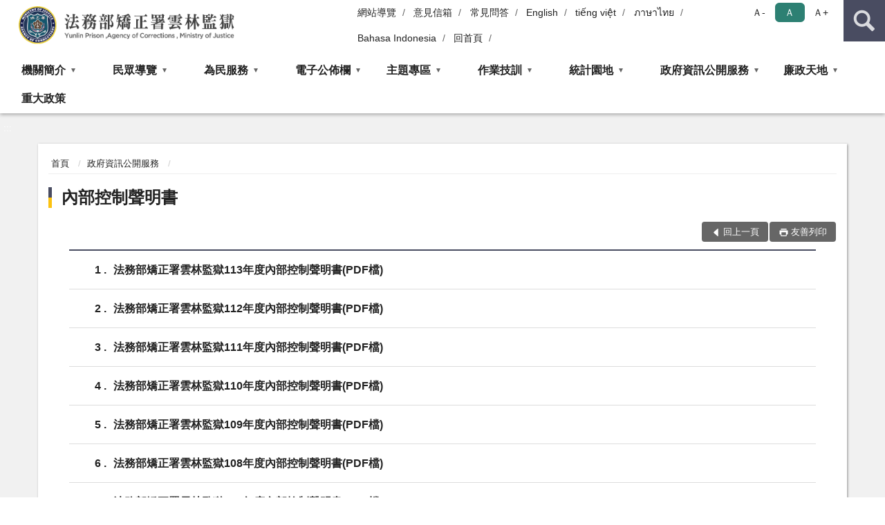

--- FILE ---
content_type: text/html; charset=utf-8
request_url: https://www.ulp.moj.gov.tw/312584/312809/312855/Lpsimplelist
body_size: 16484
content:


<!doctype html>
<html lang="zh-Hant" class="no-js">
<head>
    <meta charset="utf-8">
    <meta http-equiv="X-UA-Compatible" content="IE=edge">
    <meta name="viewport" content="width=device-width, initial-scale=1">
    <meta name="format-detection" content="telephone=no">
    <meta name="Site" content="法務部矯正署雲林監獄">
    <meta name="Version" content="中文網">
    <meta name="PageType" content="條列頁">
    <meta name="TreeNode" content="政府資訊公開服務">
    <meta name="ContentTitle" content="內部控制聲明書">

    <meta property="og:title" content="內部控制聲明書">
    <meta property="og:type" content="website" />
    <meta property="og:url" content="https://www.ulp.moj.gov.tw/312584/312809/312855/" />
    <meta property="og:image" content="">
    <meta property="og:image:width" content="50%">
    <meta property="og:image:height" content="50%">
    <meta property="og:site_name" content="法務部矯正署雲林監獄">
    <meta property="og:description" content="內部控制聲明書" />

    <meta name="DC.Title" content="內部控制聲明書" />
    <meta name="DC.Creator" content="法務部矯正署雲林監獄" />
    <meta name="DC.Subject" content="內部控制聲明書" />
    <meta name="DC.Description" content="內部控制聲明書" />
    <meta name="DC.Contributor" content="法務部矯正署雲林監獄" />
    <meta name="DC.Type" content="文字" />
    <meta name="DC.Format" content="text" />
    <meta name="DC.Source" content="法務部矯正署雲林監獄" />
    <meta name="DC.Language" content="中文" />
    <meta name="DC.coverage.t.min" content="2019-01-11" />
    <meta name="DC.coverage.t.max" content="2039-01-11" />
    <meta name="DC.Publisher" content="法務部矯正署雲林監獄" />
    <meta name="DC.Date" content="2019-01-11" />
    <meta name="DC.Identifier" content="2.16.886.101.20003.20006" />
    <meta name="DC.Relation" content="" />
    <meta name="DC.Rights" content="法務部矯正署雲林監獄" />

    <meta name="Category.Theme" content="300" />
    <meta name="Category.Cake" content="600" />
    <meta name="Category.Service" content="I00" />

    <meta name="keywords" />

            <link rel="Shortcut Icon" type="image/x-icon" href="/media/20198909/favicon矯正署.png" />
    <title>內部控制聲明書-法務部矯正署雲林監獄</title>
    <!--HTML5 Shim and Respond.js IE8 support of HTML5 elements and media queries [if lt IE 9]>
    <script src="js/html5shiv.js"></script>
    <script src="js/respond.min.js"></script>
    <![endif]-->
    <!-- slick css-->
    <link rel="stylesheet" type="text/css" href="/Content/D/vendor/slick/slick.css" />
    <link rel="stylesheet" type="text/css" href="/Content/D/vendor/slick/slick-theme.css" />

    <!-- fancybox css -->
    <link rel="stylesheet" href="/Content/D/vendor/fancybox/fancybox.css" />

    <!-- hyUI css -->
    <link rel="stylesheet" href="/Content/D/D1_style/hyui.css">
    <link rel='stylesheet' href='/scripts/jquery-ui.css'>

    <!-- Global site tag (gtag.js) - Google Analytics -->
<script async src="https://www.googletagmanager.com/gtag/js?id=UA-38156757-1"></script>
<script>
  window.dataLayer = window.dataLayer || [];
  function gtag(){dataLayer.push(arguments);}
  gtag('js', new Date());

  gtag('config', 'UA-38156757-1');
</script>
    <!-- Google Tag Manager -->
    <script>
        (function (w, d, s, l, i) {
            w[l] = w[l] || []; w[l].push({
                'gtm.start':
                    new Date().getTime(), event: 'gtm.js'
            }); var f = d.getElementsByTagName(s)[0],
                j = d.createElement(s), dl = l != 'dataLayer' ? '&l=' + l : ''; j.async = true; j.src =
                    'https://www.googletagmanager.com/gtm.js?id=' + i + dl; f.parentNode.insertBefore(j, f);
        })(window, document, 'script', 'dataLayer', 'GTM-PVTNFB4');</script>
    <!-- End Google Tag Manager -->
<style>
    input:disabled, textarea:disabled, select:disabled {
        background-color: #f2f2f2;
    }

    .verify {
        color: blue;
    }

    .mp_slider_container,
    .marquee_container {
        position: relative;
    }
    .mp_slider_container_main {
        width: 100%;
        overflow: hidden;
        position: relative;
    }
    .slick-autoplay-toggle {
        position: absolute;
        right: 20px;
        min-width: 40px;
        top: 4.5px;
        z-index: 10;
        padding: 5px 10px;
        background: rgba(0, 0, 0, 0.7);
        color: #fff;
        border: none;
        cursor: pointer;
        font-size: 0.875rem;
        border-radius: 5px;
    }

    .marquee_container .slick-autoplay-toggle {
        right: 55px;
    }
</style>
</head>
<body>
    <!-- Google Tag Manager (noscript) -->
    <noscript>
        <iframe title="googletag" src="https://www.googletagmanager.com/ns.html?id=GTM-PVTNFB4"
                height="0" width="0" style="display:none;visibility:hidden"></iframe>
    </noscript>
    <!-- End Google Tag Manager (noscript) -->
    <!-- 直接跳主內容區 -->
    <a class="goCenter" href="#aC" tabindex="1">按Enter到主內容區</a>
    <!-- wrapper 最大寬度 -->
    <div class="wrapper">
        
<header class="header ">
    <div class="container">
        <a class="accesskey" href="#aU" id="aU" accesskey="U" title="網站標題">:::</a>
        

<nav class="navigation">
    <!-- 一組ul預設靠右 可同時存在2組-->
    <ul>

                        <li>
                            <a href="/umbraco/surface/Ini/CountAndRedirectUrl?nodeId=671819" title="網站導覽" target="_self" >網站導覽</a>
                        </li>
                        <li>
                            <a href="/umbraco/surface/Ini/CountAndRedirectUrl?nodeId=671822" title="意見信箱" target="_self" >意見信箱</a>
                        </li>
                        <li>
                            <a href="/umbraco/surface/Ini/CountAndRedirectUrl?nodeId=671823" title="常見問答" target="_self" >常見問答</a>
                        </li>
                        <li>
                            <a href="/umbraco/surface/Ini/CountAndRedirectUrl?nodeId=671824" title="English" target="_self" >English</a>
                        </li>
                        <li>
                            <a href="/umbraco/surface/Ini/CountAndRedirectUrl?nodeId=1272255" title="tiếng việt" target="_self" >tiếng việt</a>
                        </li>
                        <li>
                            <a href="/umbraco/surface/Ini/CountAndRedirectUrl?nodeId=1272259" title="ภาษาไทย" target="_self" >ภาษาไทย</a>
                        </li>
                        <li>
                            <a href="/umbraco/surface/Ini/CountAndRedirectUrl?nodeId=1272263" title="Bahasa Indonesia" target="_self" >Bahasa Indonesia</a>
                        </li>
                        <li>
                            <a href="/umbraco/surface/Ini/CountAndRedirectUrl?nodeId=671820" title="回首頁" target="_self" >回首頁</a>
                        </li>

    </ul>
    <div class="font-size">
        <ul>
            <li class="size-s">
                <a href="#" name="fontSize" role="button" aria-pressed="false" title="小字級">Ａ-</a>
            </li>
            <li class="size-m">
                <a href="#" name="fontSize" role="button" aria-pressed="true" title="中字級" class="active">Ａ</a>
            </li>
            <li class="size-l">
                <a href="#" name="fontSize" role="button" aria-pressed="false" title="大字級">Ａ+</a>
            </li>
        </ul>
    </div>
</nav>
<h1>
    <a href="/"><img src="/media/20198726/10法務部矯正署雲林監獄.png" alt="法務部矯正署雲林監獄：回首頁" /></a>
</h1>
<!-- Search Start -->
<section class="search">
    <noscript>
您的瀏覽器不支援 JavaScript 或 JavaScript已停用    </noscript>
    <form action="/313112/313124/" class="form_inline">
        <div class="form_grp">
            <label for="q">搜尋</label>
            <input name="q" id="q" type="text" placeholder="請輸入文字" accesskey="S" autocomplete="off">
            <input title="查詢" type="submit" value="查詢">
        </div>
        <div class="btn_grp">
            <input onclick="window.open('https://www.google.com.tw/advanced_search?hl=zh-TW&as_q=&num=100&as_sitesearch='+location.hostname);" type="button" value="進階搜尋" title="進階搜尋 (另開新視窗)">
        </div>
    </form>
            <div class="keywordHot">
                <ul>
                        <li>
                            <a href="/313112/313124/?q=你問我答" title="你問我答">你問我答</a>
                        </li>
                        <li>
                            <a href="/313112/313124/?q=接見規定" title="接見規定">接見規定</a>
                        </li>
                        <li>
                            <a href="/313112/313124/?q=機關位置圖" title="機關位置圖">機關位置圖</a>
                        </li>
                        <li>
                            <a href="/313112/313124/?q=接見室位置圖" title="接見室位置圖">接見室位置圖</a>
                        </li>
                </ul>
            </div>
</section>
<!-- noscript -->
<noscript>
您的瀏覽器不支援JavaScript語法，JavaScript語法並不影響內容的陳述。您可使用按鍵盤上的Ctrl鍵+ (+)鍵放大/(-)鍵縮小來改變字型大小；回到上一頁可使用瀏覽器提供的 Alt+左方向鍵(←) 快速鍵功能；列印可使用瀏覽器提供的(Ctrl+P)功能。</noscript>
<!-- menu Start -->
<nav class="menu">
    <ul>
                <li>
                    <a href="https://www.ulp.moj.gov.tw/312584/312587/Normalnodelist" title="機關簡介" target="_self" name="menuButton" aria-expanded="false" >機關簡介</a>
                        <ul>
                                <li>
                                    <a href="https://www.ulp.moj.gov.tw/312584/312587/312590/429242/" target="_self" title="歷史沿革"  >歷史沿革</a>
                                </li>
                                <li>
                                    <a href="https://www.ulp.moj.gov.tw/312584/312587/312593/429254/post" target="_self" title="首長介紹"  >首長介紹</a>
                                </li>
                                <li>
                                    <a href="https://www.ulp.moj.gov.tw/312584/312587/312599/429268/post" target="_self" title="首長信箱"  >首長信箱</a>
                                </li>
                                <li>
                                    <a href="https://www.ulp.moj.gov.tw/312584/312587/312602/429272/post" target="_self" title="組織架構"  >組織架構</a>
                                </li>
                                <li>
                                    <a href="https://www.ulp.moj.gov.tw/312584/312587/312606/430663/" target="_self" title="業務職掌"  >業務職掌</a>
                                </li>
                                <li>
                                    <a href="https://www.ulp.moj.gov.tw/312584/312587/1266707/Lpsimplelist" target="_self" title="影音動畫專區"  >影音動畫專區</a>
                                </li>
                        </ul>

                </li>
                <li>
                    <a href="https://www.ulp.moj.gov.tw/312584/312657/Normalnodelist" title="民眾導覽" target="_self" name="menuButton" aria-expanded="false" >民眾導覽</a>
                        <ul>
                                <li>
                                    <a href="https://www.ulp.moj.gov.tw/312584/312657/312659/429516/" target="_self" title="機關位置圖"  >機關位置圖</a>
                                </li>
                                <li>
                                    <a href="https://www.ulp.moj.gov.tw/312584/312657/312661/429519/post" target="_self" title="接見室位置圖"  >接見室位置圖</a>
                                </li>
                        </ul>

                </li>
                <li>
                    <a href="https://www.ulp.moj.gov.tw/312584/312669/Normalnodelist" title="為民服務" target="_self" name="menuButton" aria-expanded="false" >為民服務</a>
                        <ul>
                                <li>
                                    <a href="https://www.ulp.moj.gov.tw/312584/312669/312671/429650/" target="_self" title="聯絡方式"  >聯絡方式</a>
                                </li>
                                <li>
                                    <a href="https://www.ulp.moj.gov.tw/312584/312669/312673/757915/" target="_self" title="社區服務"  >社區服務</a>
                                </li>
                                <li>
                                    <a href="https://www.ulp.moj.gov.tw/312584/312669/312676/430380/" target="_self" title="你問我答"  >你問我答</a>
                                </li>
                                <li>
                                    <a href="https://www.ulp.moj.gov.tw/312584/312669/1139271/Nodelist" target="_self" title="接見寄菜服務" name="menuButton" aria-expanded="false" >接見寄菜服務</a>
                                        <ul>
                                                <li>
                                                    <a href="/media/20681190/辦理接見規定事項-pdf.pdf?mediaDL=true" target="_blank" title="接見規定.pdf(另開新視窗)"  rel="noopener noreferrer">接見規定</a>
                                                </li>
                                                <li>
                                                    <a href="https://www.ulp.moj.gov.tw/312584/312669/1139271/312680/430413/post" target="_self" title="遠距接見"  >遠距接見</a>
                                                </li>
                                                <li>
                                                    <a href="https://service.mjac.moj.gov.tw/" target="_blank" title="預約接見(另開新視窗)"  rel="noopener noreferrer">預約接見</a>
                                                </li>
                                                <li>
                                                    <a href="https://www.ulp.moj.gov.tw/312584/312669/1139271/963266/963280/post" target="_self" title="行動接見"  >行動接見</a>
                                                </li>
                                                <li>
                                                    <a href="https://www.ulp.moj.gov.tw/312584/312669/1139271/949124/949126/post" target="_self" title="律師接見"  >律師接見</a>
                                                </li>
                                        </ul>
                                </li>
                                <li>
                                    <a href="https://www.ulp.moj.gov.tw/312584/312669/312678/430407/" target="_self" title="收容人親友服務區"  >收容人親友服務區</a>
                                </li>
                                <li>
                                    <a href="https://www.ulp.moj.gov.tw/312584/312669/312684/430450/" target="_self" title="檔案應用服務專區"  >檔案應用服務專區</a>
                                </li>
                                <li>
                                    <a href="https://www.ulp.moj.gov.tw/312584/312669/970912/Lpsimplelist" target="_self" title="各式表單下載"  >各式表單下載</a>
                                </li>
                                <li>
                                    <a href="https://aedoc.moj.gov.tw/attch/" target="_blank" title="電子公文附件區(另開新視窗)"  rel="noopener noreferrer">電子公文附件區</a>
                                </li>
                                <li>
                                    <a href="https://www.ulp.moj.gov.tw/312584/312669/1220955/1221033/post" target="_self" title="愛在雲端~電子家庭聯絡簿"  >愛在雲端~電子家庭聯絡簿</a>
                                </li>
                                <li>
                                    <a href="https://www.ulp.moj.gov.tw/312584/312669/1266711/Lpsimplelist" target="_self" title="「愛‧無礙」-社會資源窗口網站連結"  >「愛‧無礙」-社會資源窗口網站連結</a>
                                </li>
                                <li>
                                    <a href="https://www.ulp.moj.gov.tw/312584/312669/1266728/Nodelist" target="_self" title="就業資訊" name="menuButton" aria-expanded="false" >就業資訊</a>
                                        <ul>
                                                <li>
                                                    <a href="https://www.ulp.moj.gov.tw/312584/312669/1266728/1266729/1266731/post" target="_self" title="雲監就業媒合活動"  >雲監就業媒合活動</a>
                                                </li>
                                                <li>
                                                    <a href="https://www.ulp.moj.gov.tw/312584/312669/1266728/1266735/Lpsimplelist" target="_self" title="就業資訊連結"  >就業資訊連結</a>
                                                </li>
                                        </ul>
                                </li>
                        </ul>

                </li>
                <li>
                    <a href="https://www.ulp.moj.gov.tw/312584/312690/Normalnodelist" title="電子公佈欄" target="_self" name="menuButton" aria-expanded="false" >電子公佈欄</a>
                        <ul>
                                <li>
                                    <a href="https://www.ulp.moj.gov.tw/312584/312690/312692/Lpsimplelist" target="_self" title="電子公佈欄"  >電子公佈欄</a>
                                </li>
                                <li>
                                    <a href="https://www.ulp.moj.gov.tw/312584/312690/312694/Lpsimplelist" target="_self" title="業務宣導"  >業務宣導</a>
                                </li>
                        </ul>

                </li>
                <li>
                    <a href="https://www.ulp.moj.gov.tw/312584/312696/Normalnodelist" title="主題專區" target="_self" name="menuButton" aria-expanded="false" >主題專區</a>
                        <ul>
                                <li>
                                    <a href="https://www.ulp.moj.gov.tw/312584/312696/312698/Lpsimplelist" target="_self" title="雲監記事"  >雲監記事</a>
                                </li>
                                <li>
                                    <a href="https://www.ulp.moj.gov.tw/312584/312696/312702/Lpsimplelist" target="_self" title="雲監花燈"  >雲監花燈</a>
                                </li>
                                <li>
                                    <a href="https://www.ulp.moj.gov.tw/312584/312696/312704/312714/Lpsimplelist" target="_self" title="衛生醫療專區" name="menuButton" aria-expanded="false" >衛生醫療專區</a>
                                        <ul>
                                                <li>
                                                    <a href="https://www.ulp.moj.gov.tw/312584/312696/312704/312714/Lpsimplelist" target="_self" title="健康小站"  >健康小站</a>
                                                </li>
                                        </ul>
                                </li>
                                <li>
                                    <a href="https://www.immigration.gov.tw/5385/7445/250283/" target="_blank" title="消除一切形式種族歧視國際公約(ICERD)(另開新視窗)"  rel="noopener noreferrer">消除一切形式種族歧視國際公約(ICERD)</a>
                                </li>
                        </ul>

                </li>
                <li>
                    <a href="https://www.ulp.moj.gov.tw/312584/312717/Normalnodelist" title="作業技訓" target="_self" name="menuButton" aria-expanded="false" >作業技訓</a>
                        <ul>
                                <li>
                                    <a href="https://www.ulp.moj.gov.tw/312584/312717/312723/436850/" target="_self" title="承攬加工"  >承攬加工</a>
                                </li>
                                <li>
                                    <a href="https://www.ulp.moj.gov.tw/312584/312717/861629/861632/post" target="_self" title="自營作業介紹"  >自營作業介紹</a>
                                </li>
                                <li>
                                    <a href="https://www.ulp.moj.gov.tw/312584/312717/312733/437014/" target="_self" title="自營產品訂購"  >自營產品訂購</a>
                                </li>
                        </ul>

                </li>
                <li>
                    <a href="https://www.ulp.moj.gov.tw/312584/312737/Normalnodelist" title="統計園地" target="_self" name="menuButton" aria-expanded="false" >統計園地</a>
                        <ul>
                                <li>
                                    <a href="https://www.ulp.moj.gov.tw/312584/312737/312740/Lpsimplelist" target="_self" title="園地導覽"  >園地導覽</a>
                                </li>
                                <li>
                                    <a href="https://www.ulp.moj.gov.tw/312584/312737/312742/312746/Lpsimplelist" target="_self" title="收容情形" name="menuButton" aria-expanded="false" >收容情形</a>
                                        <ul>
                                                <li>
                                                    <a href="https://www.ulp.moj.gov.tw/312584/312737/312742/312746/Lpsimplelist" target="_self" title="人數及特性"  >人數及特性</a>
                                                </li>
                                        </ul>
                                </li>
                                <li>
                                    <a href="https://www.ulp.moj.gov.tw/312584/312737/312780/312782/Lpsimplelist" target="_self" title="統計輯要" name="menuButton" aria-expanded="false" >統計輯要</a>
                                        <ul>
                                                <li>
                                                    <a href="https://www.ulp.moj.gov.tw/312584/312737/312780/312782/Lpsimplelist" target="_self" title="統計輯要"  >統計輯要</a>
                                                </li>
                                        </ul>
                                </li>
                                <li>
                                    <a href="https://www.rjsd.moj.gov.tw/RJSDWeb/common/WebList2.aspx?menu=GEN_AR_REPORT" target="_blank" title="專題分析(另開新視窗)"  rel="noopener noreferrer">專題分析</a>
                                </li>
                                <li>
                                    <a href="https://www.rjsd.moj.gov.tw/rjsdweb/common/RelatedWebsite.aspx" target="_blank" title="相關網站(另開新視窗)"  rel="noopener noreferrer">相關網站</a>
                                </li>
                        </ul>

                </li>
                <li>
                    <a href="https://www.ulp.moj.gov.tw/312584/312809/Normalnodelist" title="政府資訊公開服務" target="_self" name="menuButton" aria-expanded="false" >政府資訊公開服務</a>
                        <ul>
                                <li>
                                    <a href="https://www.ulp.moj.gov.tw/312584/312809/312812/437233/post" target="_self" title="政府資訊公開服務導覽"  >政府資訊公開服務導覽</a>
                                </li>
                                <li>
                                    <a href="https://www.ulp.moj.gov.tw/312584/312809/312815/Lpsimplelist" target="_self" title="組織職掌與聯絡方式"  >組織職掌與聯絡方式</a>
                                </li>
                                <li>
                                    <a href="https://www.ulp.moj.gov.tw/312584/312809/312819/437385/" target="_self" title="會計月報"  >會計月報</a>
                                </li>
                                <li>
                                    <a href="https://www.ulp.moj.gov.tw/312584/312809/312826/437391/" target="_self" title="預、決算書"  >預、決算書</a>
                                </li>
                                <li>
                                    <a href="https://www.ulp.moj.gov.tw/312584/312809/312829/437487/post" target="_self" title="合議制會議紀錄"  >合議制會議紀錄</a>
                                </li>
                                <li>
                                    <a href="https://mojlaw.moj.gov.tw/" target="_blank" title="條約、中央法規(另開新視窗)"  rel="noopener noreferrer">條約、中央法規</a>
                                </li>
                                <li>
                                    <a href="https://www.ulp.moj.gov.tw/312584/312809/312836/437525/post" target="_self" title="施政計畫"  >施政計畫</a>
                                </li>
                                <li>
                                    <a href="https://www.ulp.moj.gov.tw/312584/312809/312840/437528/post" target="_self" title="公共工程採購契約"  >公共工程採購契約</a>
                                </li>
                                <li>
                                    <a href="https://www.ulp.moj.gov.tw/312584/312809/923623/Nodelist" target="_self" title="支付或接受之補助" name="menuButton" aria-expanded="false" >支付或接受之補助</a>
                                        <ul>
                                                <li>
                                                    <a href="https://www.ulp.moj.gov.tw/312584/312809/923623/923624/Nodelist" target="_self" title="對民間團體及個人補(捐)助之資料"  >對民間團體及個人補(捐)助之資料</a>
                                                </li>
                                                <li>
                                                    <a href="https://www.ulp.moj.gov.tw/312584/312809/923623/923757/923759/post" target="_self" title="受贈財物總表"  >受贈財物總表</a>
                                                </li>
                                        </ul>
                                </li>
                                <li>
                                    <a href="https://www.ulp.moj.gov.tw/312584/312809/312852/Lpsimplelist" target="_self" title="國家賠償事件"  >國家賠償事件</a>
                                </li>
                                <li>
                                    <a href="https://www.ulp.moj.gov.tw/312584/312809/312855/Lpsimplelist" target="_self" title="內部控制聲明書"  >內部控制聲明書</a>
                                </li>
                                <li>
                                    <a href="https://www.ulp.moj.gov.tw/312584/312809/312861/Lpsimplelist" target="_self" title="受刑人子女就學補助相關資訊"  >受刑人子女就學補助相關資訊</a>
                                </li>
                                <li>
                                    <a href="https://www.ulp.moj.gov.tw/312584/312809/312879/437616/post" target="_self" title="函釋與裁量基準"  >函釋與裁量基準</a>
                                </li>
                                <li>
                                    <a href="https://www.ulp.moj.gov.tw/312584/312809/312882/437619/post" target="_self" title="行政指導文書"  >行政指導文書</a>
                                </li>
                                <li>
                                    <a href="https://www.ulp.moj.gov.tw/312584/312809/312885/437622/post" target="_self" title="請願、訴願、申訴"  >請願、訴願、申訴</a>
                                </li>
                                <li>
                                    <a href="/media/20674721/114法務部矯正署雲林監獄保有個人資料檔案明細.pdf?mediaDL=true" target="_blank" title="機關保有個人資料檔案明細.pdf(另開新視窗)"  rel="noopener noreferrer">機關保有個人資料檔案明細</a>
                                </li>
                                <li>
                                    <a href="https://www.ulp.moj.gov.tw/312584/312809/731918/Normalnodelist" target="_self" title="性別主流化/性騷擾防治專區" name="menuButton" aria-expanded="false" >性別主流化/性騷擾防治專區</a>
                                        <ul>
                                                <li>
                                                    <a href="https://www.rjsd.moj.gov.tw/RJSDWeb/common/SubMenu.aspx?menu=GENDER" target="_blank" title="性別統計專區(另開新視窗)"  rel="noopener noreferrer">性別統計專區</a>
                                                </li>
                                                <li>
                                                    <a href="https://www.moj.gov.tw/2204/2645/2735/2737/" target="_blank" title="性別平等專案小組(另開新視窗)"  rel="noopener noreferrer">性別平等專案小組</a>
                                                </li>
                                                <li>
                                                    <a href="https://www.moj.gov.tw/2204/2645/2735/2738/" target="_blank" title="性別主流化執行計畫(另開新視窗)"  rel="noopener noreferrer">性別主流化執行計畫</a>
                                                </li>
                                                <li>
                                                    <a href="https://www.moj.gov.tw/2204/2645/2735/2739/" target="_blank" title="CEDAW教育訓練教材(另開新視窗)"  rel="noopener noreferrer">CEDAW教育訓練教材</a>
                                                </li>
                                                <li>
                                                    <a href="https://www.ulp.moj.gov.tw/312584/312809/731918/731928/Normalnodelist" target="_self" title="性騷擾防治專區"  >性騷擾防治專區</a>
                                                </li>
                                        </ul>
                                </li>
                                <li>
                                    <a href="https://crpd.sfaa.gov.tw/" target="_blank" title="CRPD身心障礙者權利公約(另開新視窗)"  rel="noopener noreferrer">CRPD身心障礙者權利公約</a>
                                </li>
                                <li>
                                    <a href="https://www.ulp.moj.gov.tw/312584/312809/886051/886053/post" target="_self" title="公共設施維護管理"  >公共設施維護管理</a>
                                </li>
                                <li>
                                    <a href="https://www.ulp.moj.gov.tw/312584/312809/1255056/Lpsimplelist" target="_self" title="政策宣導經費執行情形"  >政策宣導經費執行情形</a>
                                </li>
                        </ul>

                </li>
                <li>
                    <a href="https://www.ulp.moj.gov.tw/312584/312925/Normalnodelist" title="廉政天地" target="_self" name="menuButton" aria-expanded="false" >廉政天地</a>
                        <ul>
                                <li>
                                    <a href="https://www.ulp.moj.gov.tw/312584/312925/312936/437775/post" target="_self" title="政風業務職掌"  >政風業務職掌</a>
                                </li>
                                <li>
                                    <a href="https://www.ulp.moj.gov.tw/313112/734437/" target="_blank" title="廉政信箱(另開新視窗)"  rel="noopener noreferrer">廉政信箱</a>
                                </li>
                                <li>
                                    <a href="https://www.ulp.moj.gov.tw/312584/312925/1649896/Nodelist" target="_self" title="揭弊者保護專區" name="menuButton" aria-expanded="false" >揭弊者保護專區</a>
                                        <ul>
                                                <li>
                                                    <a href="https://www.aac.moj.gov.tw/6398/6540/1309611/" target="_blank" title="法務部廉政署揭弊者保護專區(另開新視窗)"  rel="noopener noreferrer">法務部廉政署揭弊者保護專區</a>
                                                </li>
                                                <li>
                                                    <a href="https://www.ulp.moj.gov.tw/312584/312925/1649896/1649899/Lpsimplelist" target="_self" title="公益揭弊者保護法資訊"  >公益揭弊者保護法資訊</a>
                                                </li>
                                        </ul>
                                </li>
                                <li>
                                    <a href="https://www.ulp.moj.gov.tw/312584/312925/312944/Lpsimplelist" target="_self" title="廉政宣導專區"  >廉政宣導專區</a>
                                </li>
                                <li>
                                    <a href="https://www.ulp.moj.gov.tw/312584/312925/312952/437948/post" target="_self" title="請託關說登錄查察"  >請託關說登錄查察</a>
                                </li>
                                <li>
                                    <a href="https://www.ulp.moj.gov.tw/312584/312925/765764/Lpsimplelist" target="_self" title="廉政會報專區"  >廉政會報專區</a>
                                </li>
                                <li>
                                    <a href="https://www.ulp.moj.gov.tw/312584/312925/765848/1002336/post" target="_self" title="公職人員利益衝突迴避法身分揭露專區"  >公職人員利益衝突迴避法身分揭露專區</a>
                                </li>
                                <li>
                                    <a href="https://www.ulp.moj.gov.tw/312584/312925/1148894/Lpsimplelist" target="_self" title="公職人員財產申報專區"  >公職人員財產申報專區</a>
                                </li>
                                <li>
                                    <a href="https://acedu.aac.moj.gov.tw/" target="_blank" title="廉潔教材資料庫(另開新視窗)"  rel="noopener noreferrer">廉潔教材資料庫</a>
                                </li>
                                <li>
                                    <a href="https://www.ulp.moj.gov.tw/312584/312925/1489410/Lpsimplelist" target="_self" title="企業服務廉政平台"  >企業服務廉政平台</a>
                                </li>
                        </ul>

                </li>
                <li>
                    <a href="https://www.ulp.moj.gov.tw/312584/312955/Lpsimplelist" title="重大政策" target="_self"  >重大政策</a>

                </li>
    </ul>
</nav>


    </div>
</header>
<div id="center" class="main innerpage">
    <a class="accesskey" href="#aC" id="aC" accesskey="C" title="主要內容區">:::</a>
    <div class="container">
        <!-- content為一定要存在之內容區 -->
        <div class="content">
            <!-- breadcrumb路徑 -->
            
    <div class="breadcrumb">
        <ul>
                    <li>
                        <a href="/">首頁</a>
                    </li>
                    <li>
                        <a href="https://www.ulp.moj.gov.tw/312584/312809/Normalnodelist" title="政府資訊公開服務" target="_self" >政府資訊公開服務</a>
                    </li>
            
        </ul>
    </div>

            <!-- h2節點 -->
            <h2 class="title" tabindex="0">內部控制聲明書</h2>
                        <!-- function功能區塊 -->
            <div class="function">
                <ul>
                    <li class="back icon_back">
                        <a role="button" href="javascript:window.location =document.referrer;">回上一頁</a>
                    </li>
                        <li class="print icon_print">
                            <a role="button" href="javascript:window.print();">友善列印</a>
                        </li>
                                    </ul>
            </div>
            
<section class="lp">
    <!--資料大類-->
    <style>
    .category .here a {
        background: #005270;
    }
</style>



    <!--LP Start-->


<!-- LP Start -->
<!-- 文字列表 -->
<div class="list">
    <ul>
            <li>
                <a href="/media/20649093/法務部矯正署雲林監獄113年度內部控制聲明書-pdf檔.pdf?mediaDL=true" target="_blank" title="(檔案下載格式:pdf)(另開新視窗)" rel="noopener noreferrer">
                    <span class="num">
                        1
                    </span>
                    法務部矯正署雲林監獄113年度內部控制聲明書(PDF檔)
                    
                </a>
                
            </li>
            <li>
                <a href="/media/20573779/法務部矯正署雲林監獄112年度內部控制制度聲明書-pdf檔.pdf?mediaDL=true" target="_blank" title="(檔案下載格式:pdf)(另開新視窗)" rel="noopener noreferrer">
                    <span class="num">
                        2
                    </span>
                    法務部矯正署雲林監獄112年度內部控制聲明書(PDF檔)
                    
                </a>
                
            </li>
            <li>
                <a href="/media/20493768/法務部矯正署雲林監獄111年度內部控制制度聲明書-pdf檔.pdf?mediaDL=true" target="_blank" title="(檔案下載格式:pdf)(另開新視窗)" rel="noopener noreferrer">
                    <span class="num">
                        3
                    </span>
                    法務部矯正署雲林監獄111年度內部控制聲明書(PDF檔)
                    
                </a>
                
            </li>
            <li>
                <a href="/media/20412432/法務部矯正署雲林監獄110年度內部控制制度聲明書-pdf檔.pdf?mediaDL=true" target="_blank" title="(檔案下載格式:pdf)(另開新視窗)" rel="noopener noreferrer">
                    <span class="num">
                        4
                    </span>
                    法務部矯正署雲林監獄110年度內部控制聲明書(PDF檔)
                    
                </a>
                
            </li>
            <li>
                <a href="/media/20352319/法務部矯正署雲林監獄109年度內部控制制度聲明書-pdf檔.pdf?mediaDL=true" target="_blank" title="(檔案下載格式:pdf)(另開新視窗)" rel="noopener noreferrer">
                    <span class="num">
                        5
                    </span>
                    法務部矯正署雲林監獄109年度內部控制聲明書(PDF檔)
                    
                </a>
                
            </li>
            <li>
                <a href="/media/20269131/108年度法務部矯正署雲林監獄內部控制聲明書.pdf?mediaDL=true" target="_blank" title="(檔案下載格式:pdf)(另開新視窗)" rel="noopener noreferrer">
                    <span class="num">
                        6
                    </span>
                    法務部矯正署雲林監獄108年度內部控制聲明書(PDF檔)
                    
                </a>
                
            </li>
            <li>
                <a href="/media/20210314/941594025208.pdf?mediaDL=true" target="_blank" title="(檔案下載格式:pdf)(另開新視窗)" rel="noopener noreferrer">
                    <span class="num">
                        7
                    </span>
                    法務部矯正署雲林監獄107年度內部控制聲明書(PDF檔)
                    
                </a>
                
            </li>
            <li>
                <a href="/media/89010/842014262424.pdf?mediaDL=true" target="_blank" title="(檔案下載格式:pdf)(另開新視窗)" rel="noopener noreferrer">
                    <span class="num">
                        8
                    </span>
                    法務部矯正署雲林監獄104年度內部控制聲明書(PDF檔)
                    
                </a>
                
            </li>
            <li>
                <a href="/media/89009/8420142551790.pdf?mediaDL=true" target="_blank" title="(檔案下載格式:pdf)(另開新視窗)" rel="noopener noreferrer">
                    <span class="num">
                        9
                    </span>
                    法務部矯正署雲林監獄105年度內部控制聲明書(PDF檔)
                    
                </a>
                
            </li>
            <li>
                <a href="/media/89008/8420142456757.pdf?mediaDL=true" target="_blank" title="(檔案下載格式:pdf)(另開新視窗)" rel="noopener noreferrer">
                    <span class="num">
                        10
                    </span>
                    法務部矯正署雲林監獄106年度內部控制聲明書(PDF檔)
                    
                </a>
                
            </li>
    </ul>
</div>
<!-- LP End -->    <section class="pagination">
        <form action="" class="form_inline">
            <div class="total">
                共
                <span>10</span>筆資料，第
                <span>1/1</span>頁，
                <label for="perPage">每頁顯示筆數</label>
                <select name="perPage" id="perPage" title="每頁顯示">
                    <option value="10">10</option>
                    <option value="20">20</option>
                    <option value="30">30</option>
                    <option value="40">40</option>
                </select>筆
                <button type="button" class="btn btn-xs" onclick="perPageChange(document.getElementById('perPage').value);">確定</button>
            </div>
        </form>
        <ul class='page'><li class='first'><a role='button' title='第一頁' href='?Page=1&PageSize=30&type='>第一頁</a></li> <li class='active'><a role='button' title='移至1頁' href='?Page=1&PageSize=30&type='>1</a></li> <li class='last'><a role='button' title='最後一頁' href='?Page=1&PageSize=30&type='>最後一頁</a></li> </ul>
    </section>
</section>
<script>
    var qURL ="/312584/312809/312855/";
    document.getElementById("perPage").value =30;
    function perPageChange(pagesize) {
        document.getElementById("perPage").value = pagesize;
        var topcat = "";
        var QueryParmsstr = "".replace(/&amp;/g,"&");
        document.location.href = qURL + "?Page=1&PageSize=" + pagesize + "&type=" + topcat+QueryParmsstr ;
    }
    function whenSubmit() {
        var form = document.forms['queryForm'];
        if (form != form.defaultValue) {
            var dateS = new Array(10);
            var dateE = new Array(10);
            dateS = form.elements['q_postDateS'].value.split('-');
            dateE = form.elements['q_postDateE'].value.split('-');

            if (parseInt(dateS[0]) < 1911) {
                dateS[0] = (parseInt(dateS[0]) + 1911).toString();
                form.elements['q_postDateS'].value = dateS[0] + '-' + dateS[1] + '-' + dateS[2];
            }
            if (parseInt(dateE[0]) < 1911) {
                dateE[0] = (parseInt(dateE[0]) + 1911).toString();
                form.elements['q_postDateE'].value = dateE[0] + '-' + dateE[1] + '-' + dateE[2];

            }
        }
        if (document.queryForm.htx_stitle.value == document.queryForm.htx_stitle.defaultValue) {
            document.queryForm.htx_stitle.value = '';
        }

        if (document.queryForm.htx_xbody.value == document.queryForm.htx_xbody.defaultValue) {
            document.queryForm.htx_xbody.value = '';
        }
    }

    document.getElementById("advance_search_button").addEventListener("click", function () {
        const isExpanded = this.getAttribute("aria-expanded") === "true";
        this.setAttribute("aria-expanded", !isExpanded);
    });
</script>

        </div>
    </div>
</div>

<!-- fatfooter Start -->
<section class="fatfooter">
    <div class="container">
        <button type="button" name="收合" class="btn btn-fatfooter">收合</button>
        <nav>
            <ul>
                        <li>
                            <a href="https://www.ulp.moj.gov.tw/312584/312587/Normalnodelist"  target="_self" title="機關簡介" >機關簡介</a>
                                    <ul>
                                            <li>
                                                <a href="https://www.ulp.moj.gov.tw/312584/312587/312590/429242/" target="_self" title="歷史沿革" >歷史沿革</a>
                                            </li>
                                            <li>
                                                <a href="https://www.ulp.moj.gov.tw/312584/312587/312593/429254/post" target="_self" title="首長介紹" >首長介紹</a>
                                            </li>
                                            <li>
                                                <a href="https://www.ulp.moj.gov.tw/312584/312587/312599/429268/post" target="_self" title="首長信箱" >首長信箱</a>
                                            </li>
                                            <li>
                                                <a href="https://www.ulp.moj.gov.tw/312584/312587/312602/429272/post" target="_self" title="組織架構" >組織架構</a>
                                            </li>
                                            <li>
                                                <a href="https://www.ulp.moj.gov.tw/312584/312587/312606/430663/" target="_self" title="業務職掌" >業務職掌</a>
                                            </li>
                                            <li>
                                                <a href="https://www.ulp.moj.gov.tw/312584/312587/1266707/Lpsimplelist" target="_self" title="影音動畫專區" >影音動畫專區</a>
                                            </li>
                                    </ul>

                        </li>
                        <li>
                            <a href="https://www.ulp.moj.gov.tw/312584/312657/Normalnodelist"  target="_self" title="民眾導覽" >民眾導覽</a>
                                    <ul>
                                            <li>
                                                <a href="https://www.ulp.moj.gov.tw/312584/312657/312659/429516/" target="_self" title="機關位置圖" >機關位置圖</a>
                                            </li>
                                            <li>
                                                <a href="https://www.ulp.moj.gov.tw/312584/312657/312661/429519/post" target="_self" title="接見室位置圖" >接見室位置圖</a>
                                            </li>
                                    </ul>

                        </li>
                        <li>
                            <a href="https://www.ulp.moj.gov.tw/312584/312669/Normalnodelist"  target="_self" title="為民服務" >為民服務</a>
                                    <ul>
                                            <li>
                                                <a href="https://www.ulp.moj.gov.tw/312584/312669/312671/429650/" target="_self" title="聯絡方式" >聯絡方式</a>
                                            </li>
                                            <li>
                                                <a href="https://www.ulp.moj.gov.tw/312584/312669/312673/757915/" target="_self" title="社區服務" >社區服務</a>
                                            </li>
                                            <li>
                                                <a href="https://www.ulp.moj.gov.tw/312584/312669/312676/430380/" target="_self" title="你問我答" >你問我答</a>
                                            </li>
                                            <li>
                                                <a href="https://www.ulp.moj.gov.tw/312584/312669/1139271/Nodelist" target="_self" title="接見寄菜服務" >接見寄菜服務</a>
                                            </li>
                                            <li>
                                                <a href="https://www.ulp.moj.gov.tw/312584/312669/312678/430407/" target="_self" title="收容人親友服務區" >收容人親友服務區</a>
                                            </li>
                                            <li>
                                                <a href="https://www.ulp.moj.gov.tw/312584/312669/312684/430450/" target="_self" title="檔案應用服務專區" >檔案應用服務專區</a>
                                            </li>
                                            <li>
                                                <a href="https://www.ulp.moj.gov.tw/312584/312669/970912/Lpsimplelist" target="_self" title="各式表單下載" >各式表單下載</a>
                                            </li>
                                            <li>
                                                <a href="https://aedoc.moj.gov.tw/attch/" target="_blank" title="電子公文附件區(另開新視窗)" rel="noopener noreferrer">電子公文附件區</a>
                                            </li>
                                            <li>
                                                <a href="https://www.ulp.moj.gov.tw/312584/312669/1220955/1221033/post" target="_self" title="愛在雲端~電子家庭聯絡簿" >愛在雲端~電子家庭聯絡簿</a>
                                            </li>
                                            <li>
                                                <a href="https://www.ulp.moj.gov.tw/312584/312669/1266711/Lpsimplelist" target="_self" title="「愛‧無礙」-社會資源窗口網站連結" >「愛‧無礙」-社會資源窗口網站連結</a>
                                            </li>
                                            <li>
                                                <a href="https://www.ulp.moj.gov.tw/312584/312669/1266728/Nodelist" target="_self" title="就業資訊" >就業資訊</a>
                                            </li>
                                    </ul>

                        </li>
                        <li>
                            <a href="https://www.ulp.moj.gov.tw/312584/312690/Normalnodelist"  target="_self" title="電子公佈欄" >電子公佈欄</a>
                                    <ul>
                                            <li>
                                                <a href="https://www.ulp.moj.gov.tw/312584/312690/312692/Lpsimplelist" target="_self" title="電子公佈欄" >電子公佈欄</a>
                                            </li>
                                            <li>
                                                <a href="https://www.ulp.moj.gov.tw/312584/312690/312694/Lpsimplelist" target="_self" title="業務宣導" >業務宣導</a>
                                            </li>
                                    </ul>

                        </li>
                        <li>
                            <a href="https://www.ulp.moj.gov.tw/312584/312696/Normalnodelist"  target="_self" title="主題專區" >主題專區</a>
                                    <ul>
                                            <li>
                                                <a href="https://www.ulp.moj.gov.tw/312584/312696/312698/Lpsimplelist" target="_self" title="雲監記事" >雲監記事</a>
                                            </li>
                                            <li>
                                                <a href="https://www.ulp.moj.gov.tw/312584/312696/312702/Lpsimplelist" target="_self" title="雲監花燈" >雲監花燈</a>
                                            </li>
                                            <li>
                                                <a href="https://www.ulp.moj.gov.tw/312584/312696/312704/312714/Lpsimplelist" target="_self" title="衛生醫療專區" >衛生醫療專區</a>
                                            </li>
                                            <li>
                                                <a href="https://www.immigration.gov.tw/5385/7445/250283/" target="_blank" title="消除一切形式種族歧視國際公約(ICERD)(另開新視窗)" rel="noopener noreferrer">消除一切形式種族歧視國際公約(ICERD)</a>
                                            </li>
                                    </ul>

                        </li>
                        <li>
                            <a href="https://www.ulp.moj.gov.tw/312584/312717/Normalnodelist"  target="_self" title="作業技訓" >作業技訓</a>
                                    <ul>
                                            <li>
                                                <a href="https://www.ulp.moj.gov.tw/312584/312717/312723/436850/" target="_self" title="承攬加工" >承攬加工</a>
                                            </li>
                                            <li>
                                                <a href="https://www.ulp.moj.gov.tw/312584/312717/861629/861632/post" target="_self" title="自營作業介紹" >自營作業介紹</a>
                                            </li>
                                            <li>
                                                <a href="https://www.ulp.moj.gov.tw/312584/312717/312733/437014/" target="_self" title="自營產品訂購" >自營產品訂購</a>
                                            </li>
                                    </ul>

                        </li>
                        <li>
                            <a href="https://www.ulp.moj.gov.tw/312584/312737/Normalnodelist"  target="_self" title="統計園地" >統計園地</a>
                                    <ul>
                                            <li>
                                                <a href="https://www.ulp.moj.gov.tw/312584/312737/312740/Lpsimplelist" target="_self" title="園地導覽" >園地導覽</a>
                                            </li>
                                            <li>
                                                <a href="https://www.ulp.moj.gov.tw/312584/312737/312742/312746/Lpsimplelist" target="_self" title="收容情形" >收容情形</a>
                                            </li>
                                            <li>
                                                <a href="https://www.ulp.moj.gov.tw/312584/312737/312780/312782/Lpsimplelist" target="_self" title="統計輯要" >統計輯要</a>
                                            </li>
                                            <li>
                                                <a href="https://www.rjsd.moj.gov.tw/RJSDWeb/common/WebList2.aspx?menu=GEN_AR_REPORT" target="_blank" title="專題分析(另開新視窗)" rel="noopener noreferrer">專題分析</a>
                                            </li>
                                            <li>
                                                <a href="https://www.rjsd.moj.gov.tw/rjsdweb/common/RelatedWebsite.aspx" target="_blank" title="相關網站(另開新視窗)" rel="noopener noreferrer">相關網站</a>
                                            </li>
                                    </ul>

                        </li>
                        <li>
                            <a href="https://www.ulp.moj.gov.tw/312584/312809/Normalnodelist"  target="_self" title="政府資訊公開服務" >政府資訊公開服務</a>
                                    <ul>
                                            <li>
                                                <a href="https://www.ulp.moj.gov.tw/312584/312809/312812/437233/post" target="_self" title="政府資訊公開服務導覽" >政府資訊公開服務導覽</a>
                                            </li>
                                            <li>
                                                <a href="https://www.ulp.moj.gov.tw/312584/312809/312815/Lpsimplelist" target="_self" title="組織職掌與聯絡方式" >組織職掌與聯絡方式</a>
                                            </li>
                                            <li>
                                                <a href="https://www.ulp.moj.gov.tw/312584/312809/312819/437385/" target="_self" title="會計月報" >會計月報</a>
                                            </li>
                                            <li>
                                                <a href="https://www.ulp.moj.gov.tw/312584/312809/312826/437391/" target="_self" title="預、決算書" >預、決算書</a>
                                            </li>
                                            <li>
                                                <a href="https://www.ulp.moj.gov.tw/312584/312809/312829/437487/post" target="_self" title="合議制會議紀錄" >合議制會議紀錄</a>
                                            </li>
                                            <li>
                                                <a href="https://mojlaw.moj.gov.tw/" target="_blank" title="條約、中央法規(另開新視窗)" rel="noopener noreferrer">條約、中央法規</a>
                                            </li>
                                            <li>
                                                <a href="https://www.ulp.moj.gov.tw/312584/312809/312836/437525/post" target="_self" title="施政計畫" >施政計畫</a>
                                            </li>
                                            <li>
                                                <a href="https://www.ulp.moj.gov.tw/312584/312809/312840/437528/post" target="_self" title="公共工程採購契約" >公共工程採購契約</a>
                                            </li>
                                            <li>
                                                <a href="https://www.ulp.moj.gov.tw/312584/312809/923623/Nodelist" target="_self" title="支付或接受之補助" >支付或接受之補助</a>
                                            </li>
                                            <li>
                                                <a href="https://www.ulp.moj.gov.tw/312584/312809/312852/Lpsimplelist" target="_self" title="國家賠償事件" >國家賠償事件</a>
                                            </li>
                                            <li>
                                                <a href="https://www.ulp.moj.gov.tw/312584/312809/312855/Lpsimplelist" target="_self" title="內部控制聲明書" >內部控制聲明書</a>
                                            </li>
                                            <li>
                                                <a href="https://www.ulp.moj.gov.tw/312584/312809/312861/Lpsimplelist" target="_self" title="受刑人子女就學補助相關資訊" >受刑人子女就學補助相關資訊</a>
                                            </li>
                                            <li>
                                                <a href="https://www.ulp.moj.gov.tw/312584/312809/312879/437616/post" target="_self" title="函釋與裁量基準" >函釋與裁量基準</a>
                                            </li>
                                            <li>
                                                <a href="https://www.ulp.moj.gov.tw/312584/312809/312882/437619/post" target="_self" title="行政指導文書" >行政指導文書</a>
                                            </li>
                                            <li>
                                                <a href="https://www.ulp.moj.gov.tw/312584/312809/312885/437622/post" target="_self" title="請願、訴願、申訴" >請願、訴願、申訴</a>
                                            </li>
                                            <li>
                                                <a href="/media/20674721/114法務部矯正署雲林監獄保有個人資料檔案明細.pdf?mediaDL=true" target="_blank" title="機關保有個人資料檔案明細.pdf(另開新視窗)" rel="noopener noreferrer">機關保有個人資料檔案明細</a>
                                            </li>
                                            <li>
                                                <a href="https://www.ulp.moj.gov.tw/312584/312809/731918/Normalnodelist" target="_self" title="性別主流化/性騷擾防治專區" >性別主流化/性騷擾防治專區</a>
                                            </li>
                                            <li>
                                                <a href="https://crpd.sfaa.gov.tw/" target="_blank" title="CRPD身心障礙者權利公約(另開新視窗)" rel="noopener noreferrer">CRPD身心障礙者權利公約</a>
                                            </li>
                                            <li>
                                                <a href="https://www.ulp.moj.gov.tw/312584/312809/886051/886053/post" target="_self" title="公共設施維護管理" >公共設施維護管理</a>
                                            </li>
                                            <li>
                                                <a href="https://www.ulp.moj.gov.tw/312584/312809/1255056/Lpsimplelist" target="_self" title="政策宣導經費執行情形" >政策宣導經費執行情形</a>
                                            </li>
                                    </ul>

                        </li>
                        <li>
                            <a href="https://www.ulp.moj.gov.tw/312584/312925/Normalnodelist"  target="_self" title="廉政天地" >廉政天地</a>
                                    <ul>
                                            <li>
                                                <a href="https://www.ulp.moj.gov.tw/312584/312925/312936/437775/post" target="_self" title="政風業務職掌" >政風業務職掌</a>
                                            </li>
                                            <li>
                                                <a href="https://www.ulp.moj.gov.tw/313112/734437/" target="_blank" title="廉政信箱(另開新視窗)" rel="noopener noreferrer">廉政信箱</a>
                                            </li>
                                            <li>
                                                <a href="https://www.ulp.moj.gov.tw/312584/312925/1649896/Nodelist" target="_self" title="揭弊者保護專區" >揭弊者保護專區</a>
                                            </li>
                                            <li>
                                                <a href="https://www.ulp.moj.gov.tw/312584/312925/312944/Lpsimplelist" target="_self" title="廉政宣導專區" >廉政宣導專區</a>
                                            </li>
                                            <li>
                                                <a href="https://www.ulp.moj.gov.tw/312584/312925/312952/437948/post" target="_self" title="請託關說登錄查察" >請託關說登錄查察</a>
                                            </li>
                                            <li>
                                                <a href="https://www.ulp.moj.gov.tw/312584/312925/765764/Lpsimplelist" target="_self" title="廉政會報專區" >廉政會報專區</a>
                                            </li>
                                            <li>
                                                <a href="https://www.ulp.moj.gov.tw/312584/312925/765848/1002336/post" target="_self" title="公職人員利益衝突迴避法身分揭露專區" >公職人員利益衝突迴避法身分揭露專區</a>
                                            </li>
                                            <li>
                                                <a href="https://www.ulp.moj.gov.tw/312584/312925/1148894/Lpsimplelist" target="_self" title="公職人員財產申報專區" >公職人員財產申報專區</a>
                                            </li>
                                            <li>
                                                <a href="https://acedu.aac.moj.gov.tw/" target="_blank" title="廉潔教材資料庫(另開新視窗)" rel="noopener noreferrer">廉潔教材資料庫</a>
                                            </li>
                                            <li>
                                                <a href="https://www.ulp.moj.gov.tw/312584/312925/1489410/Lpsimplelist" target="_self" title="企業服務廉政平台" >企業服務廉政平台</a>
                                            </li>
                                    </ul>

                        </li>
                        <li>
                            <a href="https://www.ulp.moj.gov.tw/312584/312955/Lpsimplelist"  target="_self" title="重大政策" >重大政策</a>

                        </li>
            </ul>
        </nav>
    </div>
</section>
<!-- footer -->
<footer>
    <div class="container">
        <a class="accesskey" href="#aB" id="aB" accesskey="B" title="頁尾區">:::</a>
            <div class="location">
                <p>
                    地址：632205 雲林縣虎尾鎮仁愛新村1號
                </p>
            </div>
                    <div class="contact">
                <p>
                    總機：05-6339660
<br/>
傳真：05-6320311
<br/>
單一窗口：05-6339660#805
                </p>
            </div>
            <hr>
        <div class="qrcode">
        </div>
        <div class="footer_info">
            <ul class="footer_link">
                        <li>
                            <a href="/umbraco/surface/Ini/CountAndRedirectUrl?nodeId=671825" title="法務部全球資訊網(另開新視窗)" target="_blank" rel="noopener noreferrer">法務部全球資訊網</a>
                        </li>
                        <li>
                            <a href="/umbraco/surface/Ini/CountAndRedirectUrl?nodeId=671826" title="單一申辦窗口(另開新視窗)" target="_blank" rel="noopener noreferrer">單一申辦窗口</a>
                        </li>
                        <li>
                            <a href="/313112/313115/438025/post" title="隱私權宣告" target="_self" >隱私權宣告</a>
                        </li>
                        <li>
                            <a href="/313112/313115/438029/post" title="資料開放宣告" target="_self" >資料開放宣告</a>
                        </li>
                        <li>
                            <a href="/umbraco/surface/Ini/CountAndRedirectUrl?nodeId=671833" title="資訊安全政策宣告(另開新視窗)" target="_blank" rel="noopener noreferrer">資訊安全政策宣告</a>
                        </li>
            </ul>
            為提供更為穩定的瀏覽品質與使用體驗，建議更新瀏覽器至以下版本:
IE10(含)以上、最新版本Chrome、最新版本Firefox
        </div>
        <div class="footer_icon">
                            <a target="_blank" rel="noopener noreferrer" href="https://accessibility.moda.gov.tw/Applications/Detail?category=20250808080749&amp;__cf_chl_tk=RYsJRap5989YrxQ0Mi_vPzm72jfjKXcIqjuM6Z0SXfQ-1755762223-1.0.1.1-64eat03B5_Ar0WerRIMqBETIp15xPkSyDwPzQChhLcg" title="通過AA等級無障礙網頁檢測,另開新視窗">
                    <img src="/Content/A/images/basic/accessibilityAA.jpg" alt="通過AA等級無障礙網頁檢測">
                </a>
                            <a target="_blank" rel="noopener noreferrer" href="https://www.gov.tw/" title="我的e政府,另開新視窗">
                    <img src="/Content/A/images/basic/egov.png" alt="我的e政府,另開新視窗">
                </a>
                            <a target="_blank" rel="noopener noreferrer" href="https://www.youtube.com/channel/UCpwdHH76IGw3sW5DZhZsrkg/videos" title="youtube(另開新視窗)">
                    <img src="/Content/A/images/icon_youtube.png" alt="youtube">
                </a>
                                        <a target="_blank" rel="noopener noreferrer" href="https://www.facebook.com/%E6%B3%95%E5%8B%99%E9%83%A8%E7%9F%AF%E6%AD%A3%E7%BD%B2%E9%9B%B2%E6%9E%97%E7%9B%A3%E7%8D%84-111501126864687/" title="facebook(另開新視窗)">
                    <img src="/Content/A/images/icon_fb.png" alt="facebook">
                </a>
                                                

                                                                                        <span class="update">更新日期:<em>114-12-09</em></span>
                            <span class="counter">累計瀏覽人次:<em>2914823</em></span>
        </div>
    </div>
</footer>



    </div>
    <a href="javascript:;" class="scrollToTop" role="button">回頁首</a>
    <script src="/Content/D/js/jquery-3.5.1.min.js"></script>
    <script src="/Content/D/vendor/jquery.easing.min.js"></script>
    <script src="/Content/D/vendor/lazyload/lazyload.min.js"></script>

    <!-- fancybox -->
    <script src="/Content/D/vendor/fancybox/fancybox.umd.js"></script>
    <script src="/Content/D/vendor/fancybox/l10n/zh_TW.umd.js"></script>

    <!-- slick js -->
    <script src="/Content/D/vendor/slick/slick.min.js "></script>
    <script src='/scripts/jquery-ui.min.js'></script>
    <!-- hyUI -->
        <script src="/Content/D/js/hyui.js"></script>
    <!-- 客製js -->
    <script src="/Content/D/js/customize.js"></script>
    <script src="/scripts/jquery.ui.datepicker-zh-TW.js"></script>
    <!--chart.js-->
    <script src="/scripts/Chart.min.js?20250505"></script>
    <script src="/scripts/chartjs-plugin-datalabels.min.js"></script>

    <script type="text/javascript">
        Fancybox.bind('[data-fancybox="gallery"]', {
            //
        });
        try {
            if (top.location.host != window.location.host)
                top.location = window.location;
        }
        catch (err) {
            top.location = window.location;
        }
    </script>
    <script>
        $(document).ready(function () {
            const monitorElementDisplay = ($element, $control, attr = "aria-expanded") => {
                const observer = new MutationObserver(() => {
                    const isVisible = $element.css("display") === "block";
                    $control.attr(attr, isVisible);
                });
                observer.observe($element[0], {
                    attributes: true,
                    attributeFilter: ["style"],
                });
            };
            monitorElementDisplay($(".sidebar"), $(".sidebarCtrl"));
            monitorElementDisplay($(".search"), $(".searchCtrl"));

            $("li.hasChild").each(function () {
                const $this = $(this);
                const $submenu = $this.find("ul");
                const $menuButton = $this.find("a[name='menuButton']");
                monitorElementDisplay($submenu, $menuButton);
            });

            $("a[name='fontSize']").on("click", function () {
                console.log("點擊字級切換");
                $("a[name='fontSize']").attr("aria-pressed", false);
                $(this).attr("aria-pressed", true);
            });
        });
    </script>

    <script>
        document.addEventListener("DOMContentLoaded", function () {
            function setupAriaLive(containerSelector, itemSelector) {
                const containers = document.querySelectorAll(containerSelector);
                containers.forEach(container => {
                    const items = container.querySelectorAll(itemSelector);
                    function setAriaLive(state) {
                        items.forEach(item => item.setAttribute("aria-live", state));
                    }
                    container.addEventListener("focusin", function () {
                        setAriaLive("polite");
                    });
                    container.addEventListener("focusout", function (event) {
                        setTimeout(() => {
                            if (!container.contains(document.activeElement)) {
                                setAriaLive("off");
                            }
                        }, 50);
                    });
                    setAriaLive("off");
                });
            }
            setupAriaLive(".mp_slider", ".caption");
            setupAriaLive(".marquee, .marquee-2", "li");
        });
    </script>
</body>
</html>